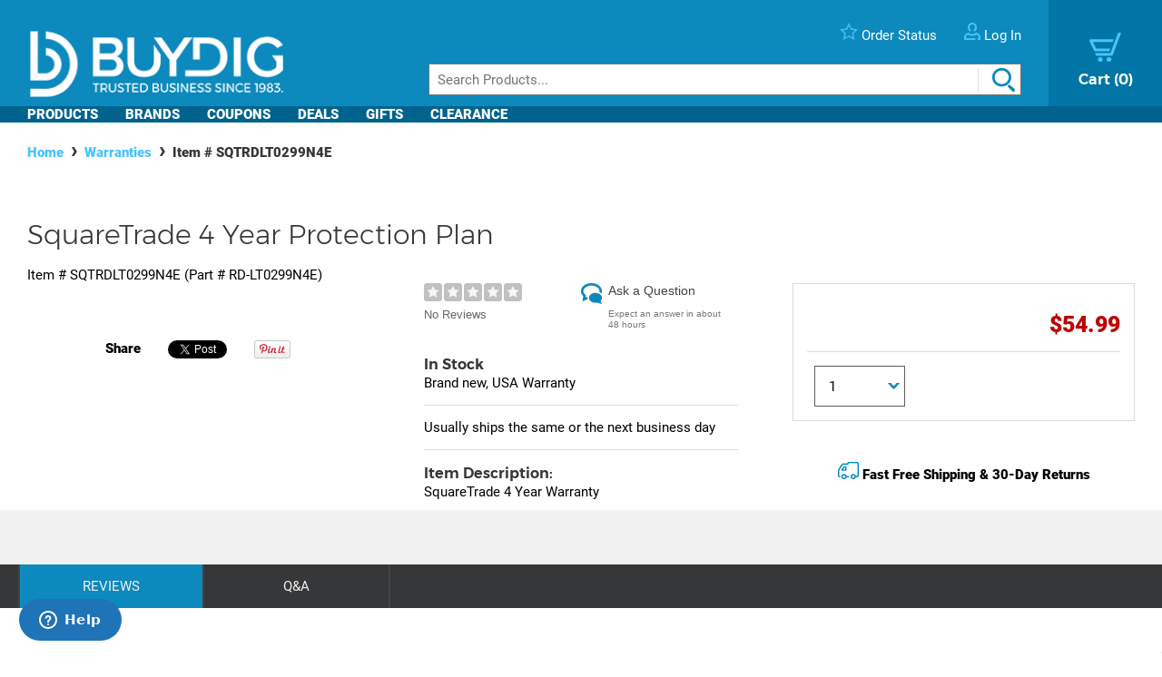

--- FILE ---
content_type: text/html; charset=utf-8
request_url: https://accounts.google.com/o/oauth2/postmessageRelay?parent=https%3A%2F%2Fwww.buydig.com&jsh=m%3B%2F_%2Fscs%2Fabc-static%2F_%2Fjs%2Fk%3Dgapi.lb.en.2kN9-TZiXrM.O%2Fd%3D1%2Frs%3DAHpOoo_B4hu0FeWRuWHfxnZ3V0WubwN7Qw%2Fm%3D__features__
body_size: 161
content:
<!DOCTYPE html><html><head><title></title><meta http-equiv="content-type" content="text/html; charset=utf-8"><meta http-equiv="X-UA-Compatible" content="IE=edge"><meta name="viewport" content="width=device-width, initial-scale=1, minimum-scale=1, maximum-scale=1, user-scalable=0"><script src='https://ssl.gstatic.com/accounts/o/2580342461-postmessagerelay.js' nonce="cYk5gS1SjIHG374k8pF86w"></script></head><body><script type="text/javascript" src="https://apis.google.com/js/rpc:shindig_random.js?onload=init" nonce="cYk5gS1SjIHG374k8pF86w"></script></body></html>

--- FILE ---
content_type: text/javascript; charset=utf-8
request_url: https://dtam.thrive.today/AAAAAZvejrG76lZqV_YXWkZX58NZaVl4XaSVIINZBJp1IFOXaxtyLQrR/Imh0dHBzOi8vd3d3LmJ1eWRpZy5jb20vc2hvcC9wcm9kdWN0L1NRVFJETFQwMjk5TjRFL1NxdWFyZVRyYWRlLTQtWWVhci1Qcm90ZWN0aW9uLVBsYW4i/dtam.js?fp_uuid=AAAAAZvejrG7BzawrrqCdQ0CE0q_KXGtkltFB4t1SEXqjgKgVjK2dUob&lp=https%3A%2F%2Fwww.buydig.com%2Fshop%2Fproduct%2FSQTRDLT0299N4E%2FSquareTrade-4-Year-Protection-Plan&mbo=1768965452219
body_size: 538
content:
window.thrive.site = "buydig.com"
window.thrive.gte_send()



  window.thrive.gte_objects_standard = [
    {
      "gte_class_name":"pageview",
      "uuid":window.thrive.pv_uuid,
      "msec":window.thrive.frontend_pv_msec,
      "site":"buydig.com",
      "effective_url":"https://www.buydig.com/shop/product/SQTRDLT0299N4E/SquareTrade-4-Year-Protection-Plan",
      "request_url":"https://www.buydig.com/shop/product/SQTRDLT0299N4E/SquareTrade-4-Year-Protection-Plan",
      "referer":document.referrer,
      "user_agent":"Mozilla/5.0 (Macintosh; Intel Mac OS X 10_15_7) AppleWebKit/537.36 (KHTML, like Gecko) Chrome/131.0.0.0 Safari/537.36; ClaudeBot/1.0; +claudebot@anthropic.com)",
      "tsc_available":null,
      "tsckind":null,
      "ab":""
    }
  ]
  for (window.thrive.i=0; window.thrive.i<window.thrive.gte_objects_standard.length; window.thrive.i++) {
    window.thrive.gte( window.thrive.gte_objects_standard[window.thrive.i]['gte_class_name'], window.thrive.gte_objects_standard[window.thrive.i] )
    window.thrive.gte_send()
  }

  window.thrive.functions["550552bf12f8939ad8ea5f8fbd0b6344"] = function() {
    window.thrive.gte_objects_custom = [
      
    ]
    for (window.thrive.i=0; window.thrive.i<window.thrive.gte_objects_custom.length; window.thrive.i++) {
      window.thrive.gte( window.thrive.gte_objects_custom[window.thrive.i]['gte_class_name'], window.thrive.gte_objects_custom[window.thrive.i] )
      window.thrive.gte_send()
    }
    window.removeEventListener("DOMContentLoaded", window.thrive.functions["550552bf12f8939ad8ea5f8fbd0b6344"])
  }

  if (document.readyState=='loading' || "DOMContentLoaded" != 'DOMContentLoaded') {
    window.thrive.listeners["550552bf12f8939ad8ea5f8fbd0b6344"] = [ "DOMContentLoaded", window.thrive.functions["550552bf12f8939ad8ea5f8fbd0b6344"] ]
    window.addEventListener("DOMContentLoaded", window.thrive.functions["550552bf12f8939ad8ea5f8fbd0b6344"])
  } else {
    window.thrive.functions["550552bf12f8939ad8ea5f8fbd0b6344"].call()
  }

